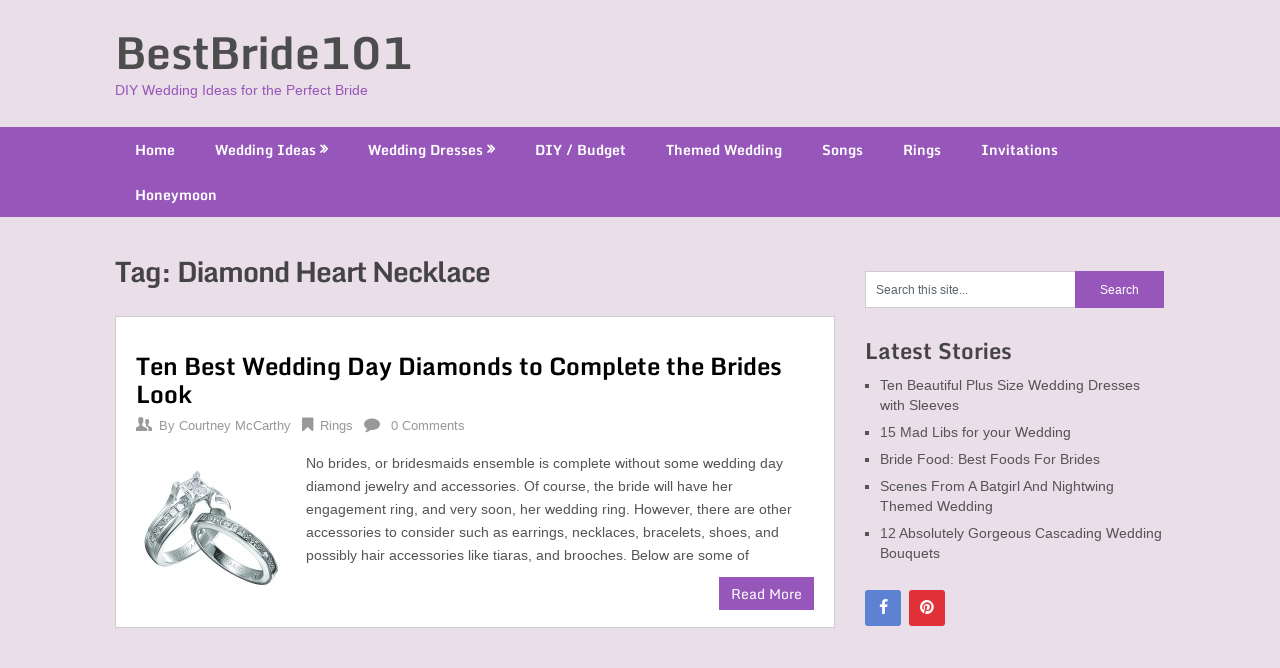

--- FILE ---
content_type: text/html; charset=UTF-8
request_url: https://www.bestbride101.com/tag/diamond-heart-necklace/
body_size: 8375
content:
<!DOCTYPE html>
<html lang="en-US">
<head>
	<meta charset="UTF-8">
	<meta name="viewport" content="width=device-width, initial-scale=1">
	<link rel="profile" href="https://gmpg.org/xfn/11">
	<link rel="pingback" href="https://www.bestbride101.com/xmlrpc.php">
	<title>Diamond Heart Necklace &#8211; BestBride101</title>
<meta name='robots' content='max-image-preview:large' />
<link rel='dns-prefetch' href='//www.bestbride101.com' />
<link rel='dns-prefetch' href='//fonts.googleapis.com' />
<link rel="alternate" type="application/rss+xml" title="BestBride101 &raquo; Feed" href="https://www.bestbride101.com/feed/" />
<link rel="alternate" type="application/rss+xml" title="BestBride101 &raquo; Comments Feed" href="https://www.bestbride101.com/comments/feed/" />
<link rel="alternate" type="application/rss+xml" title="BestBride101 &raquo; Diamond Heart Necklace Tag Feed" href="https://www.bestbride101.com/tag/diamond-heart-necklace/feed/" />
<script type="text/javascript">
/* <![CDATA[ */
window._wpemojiSettings = {"baseUrl":"https:\/\/s.w.org\/images\/core\/emoji\/14.0.0\/72x72\/","ext":".png","svgUrl":"https:\/\/s.w.org\/images\/core\/emoji\/14.0.0\/svg\/","svgExt":".svg","source":{"concatemoji":"https:\/\/www.bestbride101.com\/wp-includes\/js\/wp-emoji-release.min.js?ver=6.4.7"}};
/*! This file is auto-generated */
!function(i,n){var o,s,e;function c(e){try{var t={supportTests:e,timestamp:(new Date).valueOf()};sessionStorage.setItem(o,JSON.stringify(t))}catch(e){}}function p(e,t,n){e.clearRect(0,0,e.canvas.width,e.canvas.height),e.fillText(t,0,0);var t=new Uint32Array(e.getImageData(0,0,e.canvas.width,e.canvas.height).data),r=(e.clearRect(0,0,e.canvas.width,e.canvas.height),e.fillText(n,0,0),new Uint32Array(e.getImageData(0,0,e.canvas.width,e.canvas.height).data));return t.every(function(e,t){return e===r[t]})}function u(e,t,n){switch(t){case"flag":return n(e,"\ud83c\udff3\ufe0f\u200d\u26a7\ufe0f","\ud83c\udff3\ufe0f\u200b\u26a7\ufe0f")?!1:!n(e,"\ud83c\uddfa\ud83c\uddf3","\ud83c\uddfa\u200b\ud83c\uddf3")&&!n(e,"\ud83c\udff4\udb40\udc67\udb40\udc62\udb40\udc65\udb40\udc6e\udb40\udc67\udb40\udc7f","\ud83c\udff4\u200b\udb40\udc67\u200b\udb40\udc62\u200b\udb40\udc65\u200b\udb40\udc6e\u200b\udb40\udc67\u200b\udb40\udc7f");case"emoji":return!n(e,"\ud83e\udef1\ud83c\udffb\u200d\ud83e\udef2\ud83c\udfff","\ud83e\udef1\ud83c\udffb\u200b\ud83e\udef2\ud83c\udfff")}return!1}function f(e,t,n){var r="undefined"!=typeof WorkerGlobalScope&&self instanceof WorkerGlobalScope?new OffscreenCanvas(300,150):i.createElement("canvas"),a=r.getContext("2d",{willReadFrequently:!0}),o=(a.textBaseline="top",a.font="600 32px Arial",{});return e.forEach(function(e){o[e]=t(a,e,n)}),o}function t(e){var t=i.createElement("script");t.src=e,t.defer=!0,i.head.appendChild(t)}"undefined"!=typeof Promise&&(o="wpEmojiSettingsSupports",s=["flag","emoji"],n.supports={everything:!0,everythingExceptFlag:!0},e=new Promise(function(e){i.addEventListener("DOMContentLoaded",e,{once:!0})}),new Promise(function(t){var n=function(){try{var e=JSON.parse(sessionStorage.getItem(o));if("object"==typeof e&&"number"==typeof e.timestamp&&(new Date).valueOf()<e.timestamp+604800&&"object"==typeof e.supportTests)return e.supportTests}catch(e){}return null}();if(!n){if("undefined"!=typeof Worker&&"undefined"!=typeof OffscreenCanvas&&"undefined"!=typeof URL&&URL.createObjectURL&&"undefined"!=typeof Blob)try{var e="postMessage("+f.toString()+"("+[JSON.stringify(s),u.toString(),p.toString()].join(",")+"));",r=new Blob([e],{type:"text/javascript"}),a=new Worker(URL.createObjectURL(r),{name:"wpTestEmojiSupports"});return void(a.onmessage=function(e){c(n=e.data),a.terminate(),t(n)})}catch(e){}c(n=f(s,u,p))}t(n)}).then(function(e){for(var t in e)n.supports[t]=e[t],n.supports.everything=n.supports.everything&&n.supports[t],"flag"!==t&&(n.supports.everythingExceptFlag=n.supports.everythingExceptFlag&&n.supports[t]);n.supports.everythingExceptFlag=n.supports.everythingExceptFlag&&!n.supports.flag,n.DOMReady=!1,n.readyCallback=function(){n.DOMReady=!0}}).then(function(){return e}).then(function(){var e;n.supports.everything||(n.readyCallback(),(e=n.source||{}).concatemoji?t(e.concatemoji):e.wpemoji&&e.twemoji&&(t(e.twemoji),t(e.wpemoji)))}))}((window,document),window._wpemojiSettings);
/* ]]> */
</script>
<style id='wp-emoji-styles-inline-css' type='text/css'>

	img.wp-smiley, img.emoji {
		display: inline !important;
		border: none !important;
		box-shadow: none !important;
		height: 1em !important;
		width: 1em !important;
		margin: 0 0.07em !important;
		vertical-align: -0.1em !important;
		background: none !important;
		padding: 0 !important;
	}
</style>
<link rel='stylesheet' id='wp-block-library-css' href='https://www.bestbride101.com/wp-includes/css/dist/block-library/style.min.css?ver=6.4.7' type='text/css' media='all' />
<style id='classic-theme-styles-inline-css' type='text/css'>
/*! This file is auto-generated */
.wp-block-button__link{color:#fff;background-color:#32373c;border-radius:9999px;box-shadow:none;text-decoration:none;padding:calc(.667em + 2px) calc(1.333em + 2px);font-size:1.125em}.wp-block-file__button{background:#32373c;color:#fff;text-decoration:none}
</style>
<style id='global-styles-inline-css' type='text/css'>
body{--wp--preset--color--black: #000000;--wp--preset--color--cyan-bluish-gray: #abb8c3;--wp--preset--color--white: #ffffff;--wp--preset--color--pale-pink: #f78da7;--wp--preset--color--vivid-red: #cf2e2e;--wp--preset--color--luminous-vivid-orange: #ff6900;--wp--preset--color--luminous-vivid-amber: #fcb900;--wp--preset--color--light-green-cyan: #7bdcb5;--wp--preset--color--vivid-green-cyan: #00d084;--wp--preset--color--pale-cyan-blue: #8ed1fc;--wp--preset--color--vivid-cyan-blue: #0693e3;--wp--preset--color--vivid-purple: #9b51e0;--wp--preset--gradient--vivid-cyan-blue-to-vivid-purple: linear-gradient(135deg,rgba(6,147,227,1) 0%,rgb(155,81,224) 100%);--wp--preset--gradient--light-green-cyan-to-vivid-green-cyan: linear-gradient(135deg,rgb(122,220,180) 0%,rgb(0,208,130) 100%);--wp--preset--gradient--luminous-vivid-amber-to-luminous-vivid-orange: linear-gradient(135deg,rgba(252,185,0,1) 0%,rgba(255,105,0,1) 100%);--wp--preset--gradient--luminous-vivid-orange-to-vivid-red: linear-gradient(135deg,rgba(255,105,0,1) 0%,rgb(207,46,46) 100%);--wp--preset--gradient--very-light-gray-to-cyan-bluish-gray: linear-gradient(135deg,rgb(238,238,238) 0%,rgb(169,184,195) 100%);--wp--preset--gradient--cool-to-warm-spectrum: linear-gradient(135deg,rgb(74,234,220) 0%,rgb(151,120,209) 20%,rgb(207,42,186) 40%,rgb(238,44,130) 60%,rgb(251,105,98) 80%,rgb(254,248,76) 100%);--wp--preset--gradient--blush-light-purple: linear-gradient(135deg,rgb(255,206,236) 0%,rgb(152,150,240) 100%);--wp--preset--gradient--blush-bordeaux: linear-gradient(135deg,rgb(254,205,165) 0%,rgb(254,45,45) 50%,rgb(107,0,62) 100%);--wp--preset--gradient--luminous-dusk: linear-gradient(135deg,rgb(255,203,112) 0%,rgb(199,81,192) 50%,rgb(65,88,208) 100%);--wp--preset--gradient--pale-ocean: linear-gradient(135deg,rgb(255,245,203) 0%,rgb(182,227,212) 50%,rgb(51,167,181) 100%);--wp--preset--gradient--electric-grass: linear-gradient(135deg,rgb(202,248,128) 0%,rgb(113,206,126) 100%);--wp--preset--gradient--midnight: linear-gradient(135deg,rgb(2,3,129) 0%,rgb(40,116,252) 100%);--wp--preset--font-size--small: 13px;--wp--preset--font-size--medium: 20px;--wp--preset--font-size--large: 36px;--wp--preset--font-size--x-large: 42px;--wp--preset--spacing--20: 0.44rem;--wp--preset--spacing--30: 0.67rem;--wp--preset--spacing--40: 1rem;--wp--preset--spacing--50: 1.5rem;--wp--preset--spacing--60: 2.25rem;--wp--preset--spacing--70: 3.38rem;--wp--preset--spacing--80: 5.06rem;--wp--preset--shadow--natural: 6px 6px 9px rgba(0, 0, 0, 0.2);--wp--preset--shadow--deep: 12px 12px 50px rgba(0, 0, 0, 0.4);--wp--preset--shadow--sharp: 6px 6px 0px rgba(0, 0, 0, 0.2);--wp--preset--shadow--outlined: 6px 6px 0px -3px rgba(255, 255, 255, 1), 6px 6px rgba(0, 0, 0, 1);--wp--preset--shadow--crisp: 6px 6px 0px rgba(0, 0, 0, 1);}:where(.is-layout-flex){gap: 0.5em;}:where(.is-layout-grid){gap: 0.5em;}body .is-layout-flow > .alignleft{float: left;margin-inline-start: 0;margin-inline-end: 2em;}body .is-layout-flow > .alignright{float: right;margin-inline-start: 2em;margin-inline-end: 0;}body .is-layout-flow > .aligncenter{margin-left: auto !important;margin-right: auto !important;}body .is-layout-constrained > .alignleft{float: left;margin-inline-start: 0;margin-inline-end: 2em;}body .is-layout-constrained > .alignright{float: right;margin-inline-start: 2em;margin-inline-end: 0;}body .is-layout-constrained > .aligncenter{margin-left: auto !important;margin-right: auto !important;}body .is-layout-constrained > :where(:not(.alignleft):not(.alignright):not(.alignfull)){max-width: var(--wp--style--global--content-size);margin-left: auto !important;margin-right: auto !important;}body .is-layout-constrained > .alignwide{max-width: var(--wp--style--global--wide-size);}body .is-layout-flex{display: flex;}body .is-layout-flex{flex-wrap: wrap;align-items: center;}body .is-layout-flex > *{margin: 0;}body .is-layout-grid{display: grid;}body .is-layout-grid > *{margin: 0;}:where(.wp-block-columns.is-layout-flex){gap: 2em;}:where(.wp-block-columns.is-layout-grid){gap: 2em;}:where(.wp-block-post-template.is-layout-flex){gap: 1.25em;}:where(.wp-block-post-template.is-layout-grid){gap: 1.25em;}.has-black-color{color: var(--wp--preset--color--black) !important;}.has-cyan-bluish-gray-color{color: var(--wp--preset--color--cyan-bluish-gray) !important;}.has-white-color{color: var(--wp--preset--color--white) !important;}.has-pale-pink-color{color: var(--wp--preset--color--pale-pink) !important;}.has-vivid-red-color{color: var(--wp--preset--color--vivid-red) !important;}.has-luminous-vivid-orange-color{color: var(--wp--preset--color--luminous-vivid-orange) !important;}.has-luminous-vivid-amber-color{color: var(--wp--preset--color--luminous-vivid-amber) !important;}.has-light-green-cyan-color{color: var(--wp--preset--color--light-green-cyan) !important;}.has-vivid-green-cyan-color{color: var(--wp--preset--color--vivid-green-cyan) !important;}.has-pale-cyan-blue-color{color: var(--wp--preset--color--pale-cyan-blue) !important;}.has-vivid-cyan-blue-color{color: var(--wp--preset--color--vivid-cyan-blue) !important;}.has-vivid-purple-color{color: var(--wp--preset--color--vivid-purple) !important;}.has-black-background-color{background-color: var(--wp--preset--color--black) !important;}.has-cyan-bluish-gray-background-color{background-color: var(--wp--preset--color--cyan-bluish-gray) !important;}.has-white-background-color{background-color: var(--wp--preset--color--white) !important;}.has-pale-pink-background-color{background-color: var(--wp--preset--color--pale-pink) !important;}.has-vivid-red-background-color{background-color: var(--wp--preset--color--vivid-red) !important;}.has-luminous-vivid-orange-background-color{background-color: var(--wp--preset--color--luminous-vivid-orange) !important;}.has-luminous-vivid-amber-background-color{background-color: var(--wp--preset--color--luminous-vivid-amber) !important;}.has-light-green-cyan-background-color{background-color: var(--wp--preset--color--light-green-cyan) !important;}.has-vivid-green-cyan-background-color{background-color: var(--wp--preset--color--vivid-green-cyan) !important;}.has-pale-cyan-blue-background-color{background-color: var(--wp--preset--color--pale-cyan-blue) !important;}.has-vivid-cyan-blue-background-color{background-color: var(--wp--preset--color--vivid-cyan-blue) !important;}.has-vivid-purple-background-color{background-color: var(--wp--preset--color--vivid-purple) !important;}.has-black-border-color{border-color: var(--wp--preset--color--black) !important;}.has-cyan-bluish-gray-border-color{border-color: var(--wp--preset--color--cyan-bluish-gray) !important;}.has-white-border-color{border-color: var(--wp--preset--color--white) !important;}.has-pale-pink-border-color{border-color: var(--wp--preset--color--pale-pink) !important;}.has-vivid-red-border-color{border-color: var(--wp--preset--color--vivid-red) !important;}.has-luminous-vivid-orange-border-color{border-color: var(--wp--preset--color--luminous-vivid-orange) !important;}.has-luminous-vivid-amber-border-color{border-color: var(--wp--preset--color--luminous-vivid-amber) !important;}.has-light-green-cyan-border-color{border-color: var(--wp--preset--color--light-green-cyan) !important;}.has-vivid-green-cyan-border-color{border-color: var(--wp--preset--color--vivid-green-cyan) !important;}.has-pale-cyan-blue-border-color{border-color: var(--wp--preset--color--pale-cyan-blue) !important;}.has-vivid-cyan-blue-border-color{border-color: var(--wp--preset--color--vivid-cyan-blue) !important;}.has-vivid-purple-border-color{border-color: var(--wp--preset--color--vivid-purple) !important;}.has-vivid-cyan-blue-to-vivid-purple-gradient-background{background: var(--wp--preset--gradient--vivid-cyan-blue-to-vivid-purple) !important;}.has-light-green-cyan-to-vivid-green-cyan-gradient-background{background: var(--wp--preset--gradient--light-green-cyan-to-vivid-green-cyan) !important;}.has-luminous-vivid-amber-to-luminous-vivid-orange-gradient-background{background: var(--wp--preset--gradient--luminous-vivid-amber-to-luminous-vivid-orange) !important;}.has-luminous-vivid-orange-to-vivid-red-gradient-background{background: var(--wp--preset--gradient--luminous-vivid-orange-to-vivid-red) !important;}.has-very-light-gray-to-cyan-bluish-gray-gradient-background{background: var(--wp--preset--gradient--very-light-gray-to-cyan-bluish-gray) !important;}.has-cool-to-warm-spectrum-gradient-background{background: var(--wp--preset--gradient--cool-to-warm-spectrum) !important;}.has-blush-light-purple-gradient-background{background: var(--wp--preset--gradient--blush-light-purple) !important;}.has-blush-bordeaux-gradient-background{background: var(--wp--preset--gradient--blush-bordeaux) !important;}.has-luminous-dusk-gradient-background{background: var(--wp--preset--gradient--luminous-dusk) !important;}.has-pale-ocean-gradient-background{background: var(--wp--preset--gradient--pale-ocean) !important;}.has-electric-grass-gradient-background{background: var(--wp--preset--gradient--electric-grass) !important;}.has-midnight-gradient-background{background: var(--wp--preset--gradient--midnight) !important;}.has-small-font-size{font-size: var(--wp--preset--font-size--small) !important;}.has-medium-font-size{font-size: var(--wp--preset--font-size--medium) !important;}.has-large-font-size{font-size: var(--wp--preset--font-size--large) !important;}.has-x-large-font-size{font-size: var(--wp--preset--font-size--x-large) !important;}
.wp-block-navigation a:where(:not(.wp-element-button)){color: inherit;}
:where(.wp-block-post-template.is-layout-flex){gap: 1.25em;}:where(.wp-block-post-template.is-layout-grid){gap: 1.25em;}
:where(.wp-block-columns.is-layout-flex){gap: 2em;}:where(.wp-block-columns.is-layout-grid){gap: 2em;}
.wp-block-pullquote{font-size: 1.5em;line-height: 1.6;}
</style>
<link rel='stylesheet' id='ribbon-lite-style-css' href='https://www.bestbride101.com/wp-content/themes/ribbon-lite/style.css?ver=6.4.7' type='text/css' media='all' />
<style id='ribbon-lite-style-inline-css' type='text/css'>

        #site-header { background-image: url(''); }
        #tabber .inside li .meta b,footer .widget li a:hover,.fn a,.reply a,#tabber .inside li div.info .entry-title a:hover, #navigation ul ul a:hover,.single_post a, a:hover, .sidebar.c-4-12 .textwidget a, #site-footer .textwidget a, #commentform a, #tabber .inside li a, .copyrights a:hover, a, .sidebar.c-4-12 a:hover, .top a:hover, footer .tagcloud a:hover { color: #9757ba; }

        .nav-previous a:hover, .nav-next a:hover, #commentform input#submit, #searchform input[type='submit'], .home_menu_item, .primary-navigation a:hover, .post-date-ribbon, .currenttext, .pagination a:hover, .readMore a, .mts-subscribe input[type='submit'], .pagination .current, .woocommerce nav.woocommerce-pagination ul li a:focus, .woocommerce nav.woocommerce-pagination ul li a:hover, .woocommerce nav.woocommerce-pagination ul li span.current, .woocommerce-product-search input[type="submit"], .woocommerce a.button, .woocommerce-page a.button, .woocommerce button.button, .woocommerce-page button.button, .woocommerce input.button, .woocommerce-page input.button, .woocommerce #respond input#submit, .woocommerce-page #respond input#submit, .woocommerce #content input.button, .woocommerce-page #content input.button { background-color: #9757ba; }

        .woocommerce nav.woocommerce-pagination ul li span.current, .woocommerce-page nav.woocommerce-pagination ul li span.current, .woocommerce #content nav.woocommerce-pagination ul li span.current, .woocommerce-page #content nav.woocommerce-pagination ul li span.current, .woocommerce nav.woocommerce-pagination ul li a:hover, .woocommerce-page nav.woocommerce-pagination ul li a:hover, .woocommerce #content nav.woocommerce-pagination ul li a:hover, .woocommerce-page #content nav.woocommerce-pagination ul li a:hover, .woocommerce nav.woocommerce-pagination ul li a:focus, .woocommerce-page nav.woocommerce-pagination ul li a:focus, .woocommerce #content nav.woocommerce-pagination ul li a:focus, .woocommerce-page #content nav.woocommerce-pagination ul li a:focus, .pagination .current, .tagcloud a { border-color: #9757ba; }
        .corner { border-color: transparent transparent #9757ba transparent;}

        .primary-navigation, footer, .readMore a:hover, #commentform input#submit:hover, .featured-thumbnail .latestPost-review-wrapper { background-color: #9757ba; }
			
</style>
<style type="text/css">@font-face {font-family:Monda;font-style:normal;font-weight:400;src:url(/cf-fonts/s/monda/5.0.11/vietnamese/400/normal.woff2);unicode-range:U+0102-0103,U+0110-0111,U+0128-0129,U+0168-0169,U+01A0-01A1,U+01AF-01B0,U+0300-0301,U+0303-0304,U+0308-0309,U+0323,U+0329,U+1EA0-1EF9,U+20AB;font-display:swap;}@font-face {font-family:Monda;font-style:normal;font-weight:400;src:url(/cf-fonts/s/monda/5.0.11/latin/400/normal.woff2);unicode-range:U+0000-00FF,U+0131,U+0152-0153,U+02BB-02BC,U+02C6,U+02DA,U+02DC,U+0304,U+0308,U+0329,U+2000-206F,U+2074,U+20AC,U+2122,U+2191,U+2193,U+2212,U+2215,U+FEFF,U+FFFD;font-display:swap;}@font-face {font-family:Monda;font-style:normal;font-weight:400;src:url(/cf-fonts/s/monda/5.0.11/latin-ext/400/normal.woff2);unicode-range:U+0100-02AF,U+0304,U+0308,U+0329,U+1E00-1E9F,U+1EF2-1EFF,U+2020,U+20A0-20AB,U+20AD-20CF,U+2113,U+2C60-2C7F,U+A720-A7FF;font-display:swap;}@font-face {font-family:Monda;font-style:normal;font-weight:700;src:url(/cf-fonts/s/monda/5.0.11/latin-ext/700/normal.woff2);unicode-range:U+0100-02AF,U+0304,U+0308,U+0329,U+1E00-1E9F,U+1EF2-1EFF,U+2020,U+20A0-20AB,U+20AD-20CF,U+2113,U+2C60-2C7F,U+A720-A7FF;font-display:swap;}@font-face {font-family:Monda;font-style:normal;font-weight:700;src:url(/cf-fonts/s/monda/5.0.11/vietnamese/700/normal.woff2);unicode-range:U+0102-0103,U+0110-0111,U+0128-0129,U+0168-0169,U+01A0-01A1,U+01AF-01B0,U+0300-0301,U+0303-0304,U+0308-0309,U+0323,U+0329,U+1EA0-1EF9,U+20AB;font-display:swap;}@font-face {font-family:Monda;font-style:normal;font-weight:700;src:url(/cf-fonts/s/monda/5.0.11/latin/700/normal.woff2);unicode-range:U+0000-00FF,U+0131,U+0152-0153,U+02BB-02BC,U+02C6,U+02DA,U+02DC,U+0304,U+0308,U+0329,U+2000-206F,U+2074,U+20AC,U+2122,U+2191,U+2193,U+2212,U+2215,U+FEFF,U+FFFD;font-display:swap;}</style>
<link rel='stylesheet' id='tipsy-css' href='https://www.bestbride101.com/wp-content/plugins/wp-shortcode/css/tipsy.css?ver=6.4.7' type='text/css' media='all' />
<link rel='stylesheet' id='mts_wpshortcodes-css' href='https://www.bestbride101.com/wp-content/plugins/wp-shortcode/css/wp-shortcode.css?ver=6.4.7' type='text/css' media='all' />
<script type="text/javascript" src="https://www.bestbride101.com/wp-includes/js/jquery/jquery.min.js?ver=3.7.1" id="jquery-core-js"></script>
<script type="text/javascript" src="https://www.bestbride101.com/wp-includes/js/jquery/jquery-migrate.min.js?ver=3.4.1" id="jquery-migrate-js"></script>
<script type="text/javascript" src="https://www.bestbride101.com/wp-content/themes/ribbon-lite/js/customscripts.js?ver=6.4.7" id="ribbon-lite-customscripts-js"></script>
<script type="text/javascript" src="https://www.bestbride101.com/wp-content/plugins/wp-shortcode/js/jquery.tipsy.js?ver=6.4.7" id="tipsy-js"></script>
<script type="text/javascript" src="https://www.bestbride101.com/wp-content/plugins/wp-shortcode/js/wp-shortcode.js?ver=6.4.7" id="mts_wpshortcodes-js"></script>
<link rel="https://api.w.org/" href="https://www.bestbride101.com/wp-json/" /><link rel="alternate" type="application/json" href="https://www.bestbride101.com/wp-json/wp/v2/tags/436" /><link rel="EditURI" type="application/rsd+xml" title="RSD" href="https://www.bestbride101.com/xmlrpc.php?rsd" />
<meta name="generator" content="WordPress 6.4.7" />
<!--[if IE 7]>
<link rel="stylesheet" href="https://www.bestbride101.com/wp-content/plugins/wp-review/assets/css/wp-review-ie7.css">
<![endif]-->
	<style type="text/css">
			.site-title a,
		.site-description {
			color: #9757ba;
		}
		</style>
	<style type="text/css" id="custom-background-css">
body.custom-background { background-color: #eadee8; }
</style>
	</head>

<body data-rsssl=1 class="archive tag tag-diamond-heart-necklace tag-436 custom-background group-blog hfeed">
    <div class="main-container">
		<a class="skip-link screen-reader-text" href="#content">Skip to content</a>
		<header id="site-header" role="banner">
			<div class="container clear">
				<div class="site-branding">
																	    <h2 id="logo" class="site-title" itemprop="headline">
								<a href="https://www.bestbride101.com">BestBride101</a>
							</h2><!-- END #logo -->
							<div class="site-description">DIY Wedding Ideas for the Perfect Bride</div>
															</div><!-- .site-branding -->
							</div>
			<div class="primary-navigation">
				<a href="#" id="pull" class="toggle-mobile-menu">Menu</a>
				<div class="container clear">
					<nav id="navigation" class="primary-navigation mobile-menu-wrapper" role="navigation">
													<ul id="menu-header-menu" class="menu clearfix"><li id="menu-item-3534" class="menu-item menu-item-type-custom menu-item-object-custom menu-item-home menu-item-3534"><a href="https://www.bestbride101.com/">Home</a></li>
<li id="menu-item-5219" class="menu-item menu-item-type-taxonomy menu-item-object-category menu-item-has-children menu-item-5219"><a href="https://www.bestbride101.com/category/ideas/">Wedding Ideas</a>
<ul class="sub-menu">
	<li id="menu-item-5234" class="menu-item menu-item-type-taxonomy menu-item-object-category menu-item-5234"><a href="https://www.bestbride101.com/category/ideas/ideas-guides/">Ideas/Guides</a></li>
	<li id="menu-item-5226" class="menu-item menu-item-type-taxonomy menu-item-object-category menu-item-5226"><a href="https://www.bestbride101.com/category/ideas/flowers/">Flowers</a></li>
	<li id="menu-item-3546" class="menu-item menu-item-type-taxonomy menu-item-object-category menu-item-3546"><a href="https://www.bestbride101.com/category/ideas/cakes/">Cakes</a></li>
	<li id="menu-item-3530" class="menu-item menu-item-type-taxonomy menu-item-object-category menu-item-3530"><a href="https://www.bestbride101.com/category/ideas/gifts/">Gifts</a></li>
	<li id="menu-item-5592" class="menu-item menu-item-type-taxonomy menu-item-object-category menu-item-5592"><a href="https://www.bestbride101.com/category/ideas/quotes/">Quotes</a></li>
</ul>
</li>
<li id="menu-item-3545" class="menu-item menu-item-type-taxonomy menu-item-object-category menu-item-has-children menu-item-3545"><a href="https://www.bestbride101.com/category/wedding-dresses/">Wedding Dresses</a>
<ul class="sub-menu">
	<li id="menu-item-5230" class="menu-item menu-item-type-taxonomy menu-item-object-category menu-item-5230"><a href="https://www.bestbride101.com/category/wedding-dresses/bride/">For the Bride</a></li>
	<li id="menu-item-5228" class="menu-item menu-item-type-taxonomy menu-item-object-category menu-item-5228"><a href="https://www.bestbride101.com/category/wedding-dresses/bridesmaids-wedding-dresses/">For Bridesmaids</a></li>
	<li id="menu-item-5229" class="menu-item menu-item-type-taxonomy menu-item-object-category menu-item-5229"><a href="https://www.bestbride101.com/category/wedding-dresses/family/">For Family</a></li>
	<li id="menu-item-5224" class="menu-item menu-item-type-taxonomy menu-item-object-category menu-item-5224"><a href="https://www.bestbride101.com/category/wedding-dresses/shoes-accessories/">Accessories</a></li>
	<li id="menu-item-5227" class="menu-item menu-item-type-taxonomy menu-item-object-category menu-item-5227"><a href="https://www.bestbride101.com/category/wedding-dresses/shoes/">Shoes</a></li>
</ul>
</li>
<li id="menu-item-5225" class="menu-item menu-item-type-taxonomy menu-item-object-category menu-item-5225"><a href="https://www.bestbride101.com/category/diy-2/">DIY / Budget</a></li>
<li id="menu-item-5220" class="menu-item menu-item-type-taxonomy menu-item-object-category menu-item-5220"><a href="https://www.bestbride101.com/category/themed-weddings/">Themed Wedding</a></li>
<li id="menu-item-5354" class="menu-item menu-item-type-taxonomy menu-item-object-category menu-item-5354"><a href="https://www.bestbride101.com/category/songs/">Songs</a></li>
<li id="menu-item-3533" class="menu-item menu-item-type-taxonomy menu-item-object-category menu-item-3533"><a href="https://www.bestbride101.com/category/rings/">Rings</a></li>
<li id="menu-item-3547" class="menu-item menu-item-type-taxonomy menu-item-object-category menu-item-3547"><a href="https://www.bestbride101.com/category/invitations/">Invitations</a></li>
<li id="menu-item-3531" class="menu-item menu-item-type-taxonomy menu-item-object-category menu-item-3531"><a href="https://www.bestbride101.com/category/honeymoons/">Honeymoon</a></li>
</ul>											</nav><!-- #site-navigation -->
				</div>
			</div>
		</header><!-- #masthead -->

<div id="page" class="home-page">
	<div id="content" class="article">
		<h1 class="postsby">
			<span>Tag: <span>Diamond Heart Necklace</span></span>
		</h1>	
		        <article class="post excerpt">
                        <header>                        
                <h2 class="title">
                    <a href="https://www.bestbride101.com/ten-best-wedding-day-diamonds-to-complete-the-brides-look/" title="Ten Best Wedding Day Diamonds to Complete the Brides Look" rel="bookmark">Ten Best Wedding Day Diamonds to Complete the Brides Look</a>
                </h2>
                <div class="post-info">
                    <span class="theauthor"><span><i class="ribbon-icon icon-users"></i></span>By&nbsp;<a href="https://www.bestbride101.com/author/writer2/" title="Posts by Courtney McCarthy" rel="author">Courtney McCarthy</a></span>
                    <span class="featured-cat"><span><i class="ribbon-icon icon-bookmark"></i></span><a href="https://www.bestbride101.com/category/rings/" rel="category tag">Rings</a></span>
                    <span class="thecomment"><span><i class="ribbon-icon icon-comment"></i></span>&nbsp;<a href="https://www.bestbride101.com/ten-best-wedding-day-diamonds-to-complete-the-brides-look/#respond">0 Comments</a></span>
                </div>
            </header><!--.header-->
                                                <a href="https://www.bestbride101.com/ten-best-wedding-day-diamonds-to-complete-the-brides-look/" title="Ten Best Wedding Day Diamonds to Complete the Brides Look" id="featured-thumbnail">
                        <div class="featured-thumbnail">
                            <img width="150" height="150" src="https://www.bestbride101.com/wp-content/uploads/2013/07/MPLTS16851.jpg" class="attachment-ribbon-lite-featured size-ribbon-lite-featured wp-post-image" alt="" title="" decoding="async" srcset="https://www.bestbride101.com/wp-content/uploads/2013/07/MPLTS16851.jpg 1566w, https://www.bestbride101.com/wp-content/uploads/2013/07/MPLTS16851-150x150.jpg 150w, https://www.bestbride101.com/wp-content/uploads/2013/07/MPLTS16851-300x300.jpg 300w, https://www.bestbride101.com/wp-content/uploads/2013/07/MPLTS16851-1024x1024.jpg 1024w, https://www.bestbride101.com/wp-content/uploads/2013/07/MPLTS16851-60x60.jpg 60w, https://www.bestbride101.com/wp-content/uploads/2013/07/MPLTS16851-125x125.jpg 125w" sizes="(max-width: 150px) 100vw, 150px" />                                                    </div>
                    </a>
                                <div class="post-content">
                    No brides, or bridesmaids ensemble is complete without some wedding day diamond jewelry and accessories. Of course, the bride will have her engagement ring, and very soon, her wedding ring. However, there are other accessories to consider such as earrings, necklaces, bracelets, shoes, and possibly hair accessories like tiaras, and brooches. Below are some of                </div>
                        <div class="readMore">
            <a href="https://www.bestbride101.com/ten-best-wedding-day-diamonds-to-complete-the-brides-look/" title="Ten Best Wedding Day Diamonds to Complete the Brides Look">
                Read More            </a>
        </div>
                            </article>
    	<nav class="navigation posts-navigation" role="navigation">
		<!--Start Pagination-->
        	</nav><!--End Pagination-->
		</div>
	
<aside class="sidebar c-4-12">
	<div id="sidebars" class="sidebar">
		<div class="sidebar_list">
			<div id="search-4" class="widget widget_search"><form method="get" id="searchform" class="search-form" action="https://www.bestbride101.com" _lpchecked="1">
	<fieldset>
		<input type="text" name="s" id="s" value="Search this site..." onblur="if (this.value == '') {this.value = 'Search this site...';}" onfocus="if (this.value == 'Search this site...') {this.value = '';}" >
		<input type="submit" value="Search" />
	</fieldset>
</form>
</div>
		<div id="recent-posts-8" class="widget widget_recent_entries">
		<h3 class="widget-title">Latest Stories</h3>
		<ul>
											<li>
					<a href="https://www.bestbride101.com/ten-beautiful-plus-size-wedding-dresses-with-sleeves/">Ten Beautiful Plus Size Wedding Dresses with Sleeves</a>
									</li>
											<li>
					<a href="https://www.bestbride101.com/mad-libs-wedding/">15 Mad Libs for your Wedding</a>
									</li>
											<li>
					<a href="https://www.bestbride101.com/bride-food-best-foods-brides/">Bride Food:  Best Foods For Brides</a>
									</li>
											<li>
					<a href="https://www.bestbride101.com/scenes-batgirl-nightwing-themed-wedding/">Scenes From A Batgirl And Nightwing Themed Wedding</a>
									</li>
											<li>
					<a href="https://www.bestbride101.com/12-absolutely-gorgeous-cascading-wedding-bouquets/">12 Absolutely Gorgeous Cascading Wedding Bouquets</a>
									</li>
					</ul>

		</div><div id="social-profile-icons-5" class="widget social-profile-icons"><div class="social-profile-icons"><ul class=""><li class="social-facebook"><a title="Facebook" href="https://www.facebook.com/BestBride101/" target="_blank"><i class="ribbon-icon icon-facebook"></i></a></li><li class="social-pinterest"><a title="Pinterest" href="https://www.pinterest.com/bestbrideblog/" target="_blank"><i class="ribbon-icon icon-pinterest-circled"></i></a></li></ul></div></div>		</div>
	</div><!--sidebars-->
</aside></div>
	<footer id="site-footer" role="contentinfo">
			    	<div class="container">
	    	    <div class="footer-widgets">
		    		<div class="footer-widget">
			    					        		<div id="categories-2" class="widget widget_categories"><h3 class="widget-title">Categories</h3><form action="https://www.bestbride101.com" method="get"><label class="screen-reader-text" for="cat">Categories</label><select  name='cat' id='cat' class='postform'>
	<option value='-1'>Select Category</option>
	<option class="level-0" value="371">Accessories</option>
	<option class="level-0" value="595">Blog</option>
	<option class="level-0" value="876">Bridesmaids</option>
	<option class="level-0" value="375">Cakes</option>
	<option class="level-0" value="871">DIY / Budget</option>
	<option class="level-0" value="877">Family</option>
	<option class="level-0" value="376">Flowers</option>
	<option class="level-0" value="875">For the Bride</option>
	<option class="level-0" value="1">General</option>
	<option class="level-0" value="366">Gifts</option>
	<option class="level-0" value="374">Honeymoons</option>
	<option class="level-0" value="878">Ideas/Guides</option>
	<option class="level-0" value="377">Invitations</option>
	<option class="level-0" value="911">Quotes</option>
	<option class="level-0" value="513">Raffles</option>
	<option class="level-0" value="373">Rings</option>
	<option class="level-0" value="874">Shoes</option>
	<option class="level-0" value="872">Songs</option>
	<option class="level-0" value="873">Themed Weddings</option>
	<option class="level-0" value="190">Wedding Dresses</option>
	<option class="level-0" value="367">Wedding Ideas</option>
</select>
</form><script type="text/javascript">
/* <![CDATA[ */

(function() {
	var dropdown = document.getElementById( "cat" );
	function onCatChange() {
		if ( dropdown.options[ dropdown.selectedIndex ].value > 0 ) {
			dropdown.parentNode.submit();
		}
	}
	dropdown.onchange = onCatChange;
})();

/* ]]> */
</script>
</div>											</div>
					<div class="footer-widget">
									        		<div id="archives-5" class="widget widget_archive"><h3 class="widget-title">Archives</h3>		<label class="screen-reader-text" for="archives-dropdown-5">Archives</label>
		<select id="archives-dropdown-5" name="archive-dropdown">
			
			<option value="">Select Month</option>
				<option value='https://www.bestbride101.com/2014/09/'> September 2014 </option>
	<option value='https://www.bestbride101.com/2014/08/'> August 2014 </option>
	<option value='https://www.bestbride101.com/2014/06/'> June 2014 </option>
	<option value='https://www.bestbride101.com/2014/05/'> May 2014 </option>
	<option value='https://www.bestbride101.com/2014/04/'> April 2014 </option>
	<option value='https://www.bestbride101.com/2014/03/'> March 2014 </option>
	<option value='https://www.bestbride101.com/2014/02/'> February 2014 </option>
	<option value='https://www.bestbride101.com/2014/01/'> January 2014 </option>
	<option value='https://www.bestbride101.com/2013/12/'> December 2013 </option>
	<option value='https://www.bestbride101.com/2013/11/'> November 2013 </option>
	<option value='https://www.bestbride101.com/2013/10/'> October 2013 </option>
	<option value='https://www.bestbride101.com/2013/09/'> September 2013 </option>
	<option value='https://www.bestbride101.com/2013/08/'> August 2013 </option>
	<option value='https://www.bestbride101.com/2013/07/'> July 2013 </option>
	<option value='https://www.bestbride101.com/2013/03/'> March 2013 </option>
	<option value='https://www.bestbride101.com/2013/02/'> February 2013 </option>
	<option value='https://www.bestbride101.com/2013/01/'> January 2013 </option>
	<option value='https://www.bestbride101.com/2012/12/'> December 2012 </option>

		</select>

			<script type="text/javascript">
/* <![CDATA[ */

(function() {
	var dropdown = document.getElementById( "archives-dropdown-5" );
	function onSelectChange() {
		if ( dropdown.options[ dropdown.selectedIndex ].value !== '' ) {
			document.location.href = this.options[ this.selectedIndex ].value;
		}
	}
	dropdown.onchange = onSelectChange;
})();

/* ]]> */
</script>
</div>											</div>
					<div class="footer-widget last">
									        		<div id="nav_menu-6" class="widget widget_nav_menu"><div class="menu-main-container"><ul id="menu-main" class="menu"><li id="menu-item-3535" class="menu-item menu-item-type-post_type menu-item-object-page menu-item-3535"><a href="https://www.bestbride101.com/blog/">Blog</a></li>
<li id="menu-item-3536" class="menu-item menu-item-type-post_type menu-item-object-page menu-item-3536"><a href="https://www.bestbride101.com/contact/">Contact</a></li>
<li id="menu-item-3537" class="menu-item menu-item-type-post_type menu-item-object-page menu-item-3537"><a href="https://www.bestbride101.com/privacy-policy/">Privacy Policy</a></li>
<li id="menu-item-3538" class="menu-item menu-item-type-post_type menu-item-object-page menu-item-3538"><a href="https://www.bestbride101.com/terms-and-conditions/">Terms and Conditions</a></li>
<li id="menu-item-5094" class="menu-item menu-item-type-post_type menu-item-object-page menu-item-5094"><a href="https://www.bestbride101.com/submit-wedding/">Submit Your Wedding</a></li>
</ul></div></div>											</div>
				</div>
			</div>
		<!--start copyrights-->
<div class="copyrights">
    <div class="container">
        <div class="row" id="copyright-note">
            <span><a href="https://www.bestbride101.com/" title="DIY Wedding Ideas for the Perfect Bride">BestBride101</a> Copyright &copy; 2025.</span>
            <div class="top">
                <a href="/">Best Bride 101</a>
                <a href="#top" class="toplink">Back to Top &uarr;</a>
            </div>
        </div>
    </div>
</div>
<!--end copyrights-->
	</footer><!-- #site-footer -->

        
<script defer src="https://static.cloudflareinsights.com/beacon.min.js/vcd15cbe7772f49c399c6a5babf22c1241717689176015" integrity="sha512-ZpsOmlRQV6y907TI0dKBHq9Md29nnaEIPlkf84rnaERnq6zvWvPUqr2ft8M1aS28oN72PdrCzSjY4U6VaAw1EQ==" data-cf-beacon='{"version":"2024.11.0","token":"fe3399d19b9e411c9996ce82851cce17","r":1,"server_timing":{"name":{"cfCacheStatus":true,"cfEdge":true,"cfExtPri":true,"cfL4":true,"cfOrigin":true,"cfSpeedBrain":true},"location_startswith":null}}' crossorigin="anonymous"></script>
</body>
</html>
